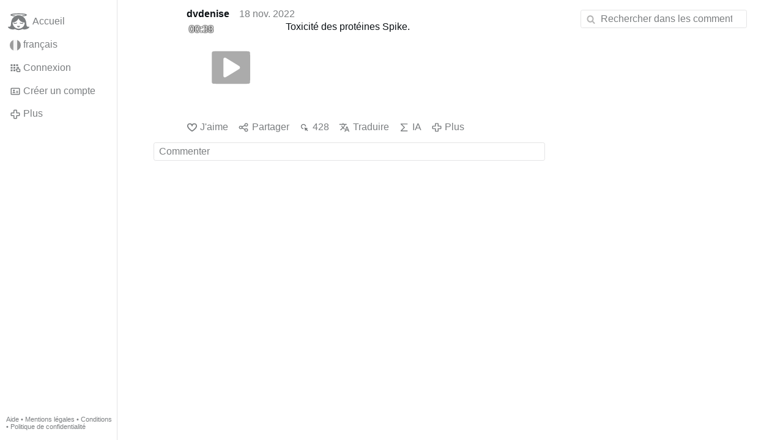

--- FILE ---
content_type: text/html; charset=utf-8
request_url: https://www.gloria.tv/post/smc2bDawX7YH23wzQfsxXdVKG/replies
body_size: 3975
content:
<!DOCTYPE html><html lang="fr"><head><meta charset="utf-8"><meta name="viewport" content="width=device-width,initial-scale=1,minimum-scale=0.5,maximum-scale=2"><meta name="language" content="fr"><title>Toxicité des protéines Spike – Gloria.tv</title><link rel="stylesheet" href="/style/2SXJJtzvqobM4tC32bL3WMB8c"><script src="/script/t17MLedp9C7a6cd4VYBxicLRT" async></script><script type="application/json">{"language":"ypC7nuVcYwSj66r2P3eNDSo8U","i18n":{"datetime":{"plural":"['one','many','other'][(n==0||n==1)?0:((n!=0&&n%1000000==0)?1:2)]","year-1":"l’année dernière","year-0":"cette année","year+1":"l’année prochaine","year-one":"il y a {#} an","year-other":"il y a {#} ans","year+one":"dans {#} an","year+other":"dans {#} ans","month-1":"le mois dernier","month-0":"ce mois-ci","month+1":"le mois prochain","month-other":"il y a {#} mois","month+other":"dans {#} mois","week-1":"la semaine dernière","week-0":"cette semaine","week+1":"la semaine prochaine","week-one":"il y a {#} semaine","week-other":"il y a {#} semaines","week+one":"dans {#} semaine","week+other":"dans {#} semaines","day-2":"avant-hier","day-1":"hier","day-0":"aujourd’hui","day+1":"demain","day+2":"après-demain","day-one":"il y a {#} jour","day-other":"il y a {#} jours","day+one":"dans {#} jour","day+other":"dans {#} jours","hour-0":"cette heure-ci","hour-one":"il y a {#} heure","hour-other":"il y a {#} heures","hour+one":"dans {#} heure","hour+other":"dans {#} heures","minute-0":"cette minute-ci","minute-one":"il y a {#} minute","minute-other":"il y a {#} minutes","minute+one":"dans {#} minute","minute+other":"dans {#} minutes","second-0":"maintenant","second-one":"il y a {#} seconde","second-other":"il y a {#} secondes","second+one":"dans {#} seconde","second+other":"dans {#} secondes","sunday-1":"dimanche dernier","sunday+1":"dimanche prochain","monday-1":"lundi dernier","monday+1":"lundi prochain","tuesday-1":"mardi dernier","tuesday+1":"mardi prochain","wednesday-1":"mercredi dernier","wednesday+1":"mercredi prochain","thursday-1":"jeudi dernier","thursday+1":"jeudi prochain","friday-1":"vendredi dernier","friday+1":"vendredi prochain","saturday-1":"samedi dernier","saturday+1":"samedi prochain"},"wysiwyg":{"image":"Insérer une image","attach":"Joindre des fichiers","smileys":"Émoticônes","link":"Insérer un lien","bold":"Gras","italic":"Italique","underline":"Souligner","striketrough":"Barrer","textcolor":"Couleur du texte","backcolor":"Couleur de fond","clear":"Effacer le format"}},"user":null,"synchronizer":"zDVKtNWScyPhTurPjN4rldM37f5PYejtoMBOGg2OBQeipeGdaykh7L3dlEUKGfGF1O8KGmSzn3NbQyqdMA9yFi0yK3ipPzIzXjBwhEI","session":"bDXqT9nDPz5z24pD2WAmwURCJJJ7fCZcId6JLnWOMUC8DQFo416pmMcIFnwmHWKNJ7yACriPzmWqqDTKTX2Syk9MjwI65OGr86xlzEP8rrOG","websocket":{"url":"wss://ws0001.gloria.tv/"}}</script><link rel="canonical" href="/post/smc2bDawX7YH23wzQfsxXdVKG/replies"><link rel="prev" href="/post/urTrqqBfYih42VToHfwtABM6b"><link rel="next" href="/post/4BkocjrCGjvKB1tRmzDZN4nSn"><link rel="icon" sizes="any" href="/assets/favicon.svg" type="image/svg+xml"><link rel="icon" sizes="any" href="/assets/favicon.ico"><link rel="apple-touch-icon" sizes="180x180" href="/assets/apple-touch-icon.png"><link rel="manifest" href="/assets/manifest.webmanifest"><meta name="referrer" content="origin-when-cross-origin"><meta name="robots" content="noindex"><meta name="google" content="notranslate"><meta property="og:url" content="https://www.gloria.tv/post/smc2bDawX7YH23wzQfsxXdVKG"><meta property="og:type" content="video.other"><meta property="og:video:release_date" content="2022-11-18T20:17:35Z"><meta property="og:title" content="Toxicité des protéines Spike"><meta property="og:image" content="https://seedus6826.gloriatv.net/storage1/oj8abimu9akpuz9n4j6qcqy5m361v2w8k65cw01?secure=8Di4gBlcIIJZzZvVRqfvfA&amp;expires=1769952328&amp;scale=4096"></head><body><div class="frame"><nav><ul class="menu"><li><a href="/" data-load="{}"><svg viewBox="0 0 24 24" class="icon home"><use xlink:href="/icon/mascot#icon"></use></svg><svg viewBox="0 0 24 24" class="icon home"><use xlink:href="/icon/mascotinverse#icon"></use></svg>Accueil</a></li><li><a href="/languages/" data-dialog="{&quot;languages&quot;:&quot;&quot;}"><span class="figure icon"><svg xmlns="http://www.w3.org/2000/svg" style="border-radius:50%" viewBox="0 0 512 512"><path fill="#eee" d="M167 0h178l25.9 252.3L345 512H167l-29.8-253.4z"/><path fill="#0052b4" d="M0 0h167v512H0z"/><path fill="#d80027" d="M345 0h167v512H345z"/></svg></span>français</a></li><li><label for="login"><svg viewBox="0 0 24 24" class="icon"><use xlink:href="/icon/credentials#icon"></use></svg>Connexion</label></li><li><a href="/signup/" data-load="{&quot;signup&quot;:&quot;&quot;}"><svg viewBox="0 0 24 24" class="icon"><use xlink:href="/icon/profile#icon"></use></svg>Créer un compte</a></li><li class="dropdown"><button class="link" type="button"><svg viewBox="0 0 24 24" class="icon"><use xlink:href="/icon/more#icon"></use></svg>Plus</button><ul class="menu"><li><a href="/videos/" data-load="{&quot;videos&quot;:&quot;&quot;}"><svg viewBox="0 0 24 24" class="icon"><use xlink:href="/icon/video#icon"></use></svg>Vidéos</a></li><li><a href="/news/" data-load="{&quot;news&quot;:&quot;&quot;}"><svg viewBox="0 0 24 24" class="icon"><use xlink:href="/icon/story#icon"></use></svg>Actualité</a></li><li><a href="/photos/" data-load="{&quot;photos&quot;:&quot;&quot;}"><svg viewBox="0 0 24 24" class="icon"><use xlink:href="/icon/photo#icon"></use></svg>Photos</a></li><li><a href="/albums/" data-load="{&quot;albums&quot;:&quot;&quot;}"><svg viewBox="0 0 24 24" class="icon"><use xlink:href="/icon/album#icon"></use></svg>Albums</a></li><li class="mobile"><a href="/docs/" target="_blank"><svg viewBox="0 0 24 24" class="icon"><use xlink:href="/icon/menu#icon"></use></svg>Aide</a></li><li class="mobile"><a href="/docs/disclosure" target="_blank"><svg viewBox="0 0 24 24" class="icon"><use xlink:href="/icon/menu#icon"></use></svg>Mentions légales</a></li><li class="mobile"><a href="/docs/termsconditions" target="_blank"><svg viewBox="0 0 24 24" class="icon"><use xlink:href="/icon/menu#icon"></use></svg>Conditions</a></li><li class="mobile"><a href="/docs/privacypolicy" target="_blank"><svg viewBox="0 0 24 24" class="icon"><use xlink:href="/icon/menu#icon"></use></svg>Politique de confidentialité</a></li></ul></li><li class="aside"><label for="aside"><svg viewBox="0 0 24 24" class="icon"><use xlink:href="/icon/menu#icon"></use></svg>Menu</label></li><li class="address"><address><a href="/docs/" target="_blank">Aide</a> • <a href="/docs/disclosure" target="_blank">Mentions légales</a> • <a href="/docs/termsconditions" target="_blank">Conditions</a> • <a href="/docs/privacypolicy" target="_blank">Politique de confidentialité</a></address></li></ul></nav><div class="content"><main><section class="card" data-notify="{&quot;url&quot;:&quot;ws://nf0005/&quot;,&quot;kind&quot;:&quot;post&quot;,&quot;id&quot;:&quot;smc2bDawX7YH23wzQfsxXdVKG&quot;}"><div class="tile cols"><div class="col-user"><div class="avatar"><figure><div style="padding-top:100.000%"></div><img src="https://seedus2043.gloriatv.net/storage1/gzjn76ddga6z4cp81y9xypuljakuirv8ar1sz7v?secure=muAxcFWgQIUOA6WK4q2ugQ&amp;expires=1769962444" width="130" height="181" alt="" loading="lazy" crossorigin="anonymous" style="margin-top:-13.077%;margin-bottom:-26.154%;background-color:#f6ba6b" data-scale="{&quot;mediatype&quot;:&quot;image/avif&quot;,&quot;frames&quot;:null,&quot;focus&quot;:{&quot;left&quot;:50,&quot;top&quot;:82}}"><a href="/user/1bJineXbeA1xAVpytme6awMuw" data-load="{&quot;user&quot;:&quot;1bJineXbeA1xAVpytme6awMuw&quot;}"></a></figure></div></div><div class="col-spare"><div class="cols"><a href="/user/1bJineXbeA1xAVpytme6awMuw" class="muted" data-load="{&quot;user&quot;:&quot;1bJineXbeA1xAVpytme6awMuw&quot;}"><cite>dvdenise</cite></a><time datetime="2022-11-18T20:17:35.36Z" title="vendredi 18 novembre 2022 15:17:35 ET">18 nov. 2022</time></div><div class="tight cols"><div class="col-thumb"><figure><div style="padding-top:100.000%"></div><img src="https://seedus6826.gloriatv.net/storage1/oj8abimu9akpuz9n4j6qcqy5m361v2w8k65cw01?secure=8Di4gBlcIIJZzZvVRqfvfA&amp;expires=1769952328" width="1280" height="720" alt="" loading="lazy" crossorigin="anonymous" style="width:177.778%;margin-left:-37.917%;margin-right:-39.861%;background-color:#914245" data-scale="{&quot;mediatype&quot;:&quot;image/avif&quot;,&quot;frames&quot;:null,&quot;focus&quot;:{&quot;left&quot;:633,&quot;top&quot;:331}}"><div class="play"></div><div class="topleft">00:38</div><a href="/post/smc2bDawX7YH23wzQfsxXdVKG" data-post="{&quot;post&quot;:&quot;smc2bDawX7YH23wzQfsxXdVKG&quot;}"></a></figure></div><div class="col-spare"><p>Toxicité des protéines Spike.</p></div></div><div class="tile cols"><label for="login" class="muted"><svg viewBox="0 0 24 24" class="icon"><use xlink:href="/icon/like#icon"></use></svg>J&apos;aime</label><label for="login" class="muted"><svg viewBox="0 0 24 24" class="icon"><use xlink:href="/icon/share#icon"></use></svg>Partager</label><a href="/post/smc2bDawX7YH23wzQfsxXdVKG/request/views" class="muted" data-dialog="{&quot;post&quot;:&quot;smc2bDawX7YH23wzQfsxXdVKG&quot;,&quot;request&quot;:&quot;views&quot;}" title="Vues"><svg viewBox="0 0 24 24" class="icon"><use xlink:href="/icon/click#icon"></use></svg>428</a><button class="muted" type="button" data-translate="https://seedus3932.gloriatv.net/?post=smc2bDawX7YH23wzQfsxXdVKG&amp;source=fr&amp;target=fr,en"><svg viewBox="0 0 24 24" class="icon"><use xlink:href="/icon/translate#icon"></use></svg>Traduire</button><button class="muted" type="button" data-summarize="https://seedus3932.gloriatv.net/?post=smc2bDawX7YH23wzQfsxXdVKG&amp;source=fr&amp;target=fr,en"><svg viewBox="0 0 24 24" class="icon"><use xlink:href="/icon/summarize#icon"></use></svg>IA</button><div class="dropdown"><button class="muted" type="button"><svg viewBox="0 0 24 24" class="icon"><use xlink:href="/icon/more#icon"></use></svg>Plus</button><ul class="menu"><li><a href="/post/smc2bDawX7YH23wzQfsxXdVKG/request/complaint" data-dialog="{&quot;post&quot;:&quot;smc2bDawX7YH23wzQfsxXdVKG&quot;,&quot;request&quot;:&quot;complaint&quot;}"><svg viewBox="0 0 24 24" class="icon"><use xlink:href="/icon/complaint#icon"></use></svg>Signaler</a></li><li><a href="/post/smc2bDawX7YH23wzQfsxXdVKG/request/embed" data-dialog="{&quot;post&quot;:&quot;smc2bDawX7YH23wzQfsxXdVKG&quot;,&quot;request&quot;:&quot;embed&quot;}"><svg viewBox="0 0 24 24" class="icon"><use xlink:href="/icon/embed#icon"></use></svg>Intégrer</a></li><li><button disabled><svg viewBox="0 0 24 24" class="icon"><use xlink:href="/icon/modify#icon"></use></svg>Changer la publication</button></li><li><button disabled><svg viewBox="0 0 24 24" class="icon"><use xlink:href="/icon/trash#icon"></use></svg>Supprimer la publication</button></li></ul></div></div></div></div><label for="login" class="wysiwyg tile" data-patch="{&quot;pagination&quot;:&quot;[base64]&quot;}"><span class="contenteditable" data-placeholder="Commenter"></span></label></section></main><input id="aside" type="checkbox"><aside><label class="backdrop" for="aside"></label><div class="overlay"><input type="search" size="100" name="search" value="" placeholder="Rechercher dans les commentaires" autocomplete="on" data-search="{&quot;post&quot;:&quot;smc2bDawX7YH23wzQfsxXdVKG&quot;}"></div></aside></div></div><input id="login" type="checkbox"><div class="modal"><label class="backdrop" for="login"></label><div class="overlay dialog"><form class="card" method="post" action="/" accept-charset="UTF-8"><input type="hidden" name="synchronizer" value="gcZS9Z4gDRGi2759EmELe51LKCKBGjsblFRMX2R34tRLJArjmsaojTyDzayEdynaL8AB3FlSMrAzARW04lnhZzQKJ7RWmOakXQmvVBW"><input type="hidden" name="signup" value=""><fieldset><legend>Connexion</legend><input type="text" size="100" name="identity" value="" placeholder="Téléphone, courriel ou nom" autocomplete="username" required maxlength="100"><input type="password" size="100" name="password" value="" placeholder="Mot de passe" autocomplete="current-password" required maxlength="1000"><button type="submit">Envoyer</button></fieldset></form><div class="card cols"><a href="/signup/" class="button link" data-load="{&quot;signup&quot;:&quot;&quot;}">Créer un compte</a><a href="/challenge/" class="button link" data-load="{&quot;challenge&quot;:&quot;&quot;}">Mot de passe oublié ?</a><label for="login" class="button">Annuler</label></div></div></div></body></html>